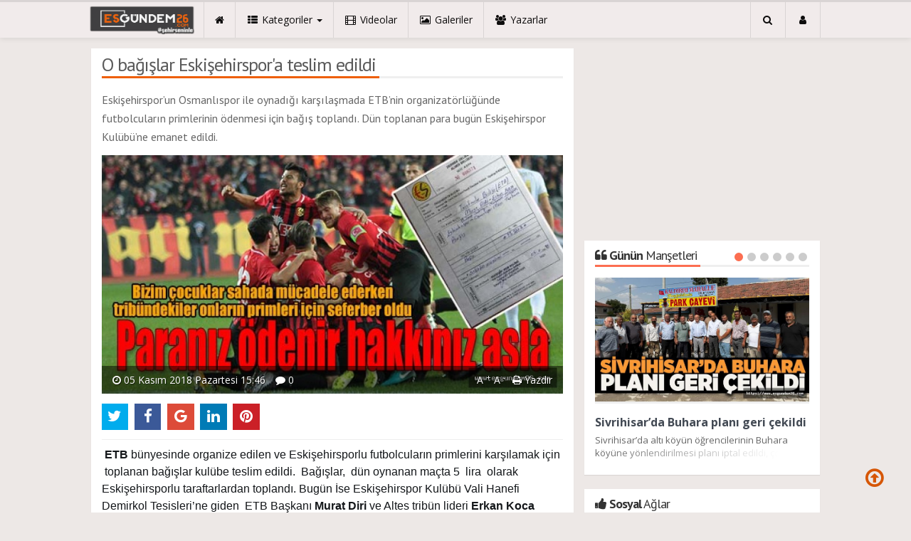

--- FILE ---
content_type: text/html; charset=utf-8
request_url: https://www.esgundem26.com/spor/o-bagislar-eskisehirspor-a-teslim-edildi-h18688.html
body_size: 16844
content:
<!DOCTYPE html>
<html lang="tr" class="no-inlinesvg sayfa-haber">
<head>
<meta http-equiv="Content-Type" content="text/html;charset=UTF-8" />
<meta http-equiv="X-UA-Compatible" content="IE=edge">
<title>O bağışlar Eskişehirspor&#039;a teslim edildi</title>
<meta name="viewport" content="width=device-width, initial-scale=1">
<meta name="description" content="Eskişehirspor&#039;un Osmanlıspor ile oynadığı karşılaşmada ETB&#039;nin organizatörlüğünde futbolcuların primlerinin ödenmesi için bağış toplandı." />
<meta name="keywords" content="murat diri, erkan koca, etb" />
<meta name="news_keywords" content="murat diri, erkan koca, etb" />
<meta name="robots" content="noodp"/>
<meta name="author" content="Esgündem 26" />
<meta property="fb:admins" content="https://www.facebook.com/esgundem26" /><meta name="theme-color" content="#ee5f06"><meta property="og:type" content="article" />
<meta property="og:site_name" content="Es Gündem 26">
<meta property="og:title" content="O bağışlar Eskişehirspor&#039;a teslim edildi">
<meta property="og:description" content="Eskişehirspor&#039;un Osmanlıspor ile oynadığı karşılaşmada ETB&#039;nin organizatörlüğünde futbolcuların primlerinin ödenmesi için bağış toplandı.">
<meta property="og:url" content="https://www.esgundem26.com/spor/o-bagislar-eskisehirspor-a-teslim-edildi-h18688.html">
<meta property="og:image" content="https://www.esgundem26.com/images/haberler/2018/11/o_bagislar_eskisehirspor_a_teslim_edildi_h18688_7409a.jpg" />
  <meta property="og:type" content="article">
<meta http-equiv="refresh" content="300">
<meta name="twitter:card" content="summary_large_image">
<meta name="og:title" content="O bağışlar Eskişehirspor&#039;a teslim edildi">
<meta name="twitter:url" content="http://www.esgundem26.com/spor/o-bagislar-eskisehirspor-a-teslim-edildi-h18688.html">
<meta name="twitter:domain" content="https://www.esgundem26.com/">
<meta name="twitter:site" content="esgundem26">
<meta name="twitter:title" content="O bağışlar Eskişehirspor&#039;a teslim edildi">
<meta name="twitter:description" content="Eskişehirspor&#039;un Osmanlıspor ile oynadığı karşılaşmada ETB&#039;nin organizatörlüğünde futbolcuların primlerinin ödenmesi için bağış toplandı.">
<meta name="twitter:image:src" content="https://www.esgundem26.com/images/haberler/2018/11/o_bagislar_eskisehirspor_a_teslim_edildi_h18688_7409a.jpg">
<link rel="alternate" href="https://www.esgundem26.com/m/spor/o-bagislar-eskisehirspor-a-teslim-edildi-h18688.html" hreflang="tr" media="only screen and (max-width: 640px)" />
<link rel="amphtml" href="https://www.esgundem26.com/haber/amp/18688"><!-- =[Favicon]= -->
<link rel="shortcut icon" href="https://www.esgundem26.com/_themes/hs-royal/images/favicon.ico"><link rel="canonical" href="https://www.esgundem26.com/spor/o-bagislar-eskisehirspor-a-teslim-edildi-h18688.html">

 <!-- ==[Fonts]== -->
<link href='//fonts.googleapis.com/css?family=PT+Sans:400,700&amp;subset=latin,latin-ext' rel='stylesheet' type='text/css'>
<link href='//fonts.googleapis.com/css?family=Open+Sans:600,700,400&amp;subset=latin,latin-ext' rel='stylesheet' type='text/css'>
<link href="https://www.esgundem26.com/_themes/hs-royal/style/print.css" rel="stylesheet">
<link href="https://www.esgundem26.com/_themes/hs-royal/style/compress.css" rel="stylesheet" />
<link href="https://www.esgundem26.com/_themes/hs-royal/style/renk.css" rel="stylesheet"/>
<link rel="image_src" type="image/jpeg" href="https://www.esgundem26.com/images/haberler/2018/11/o_bagislar_eskisehirspor_a_teslim_edildi_h18688_7409a.jpg" />


<meta name="dc.language" content="tr">
<meta name="dc.source" content="https://www.esgundem26.com/">
<meta name="dc.title" content="O bağışlar Eskişehirspor&#039;a teslim edildi">
<meta name="dc.keywords" content="murat diri, erkan koca, etb">
<meta name="dc.description" content="Eskişehirspor&#039;un Osmanlıspor ile oynadığı karşılaşmada ETB&#039;nin organizatörlüğünde futbolcuların primlerinin ödenmesi için bağış toplandı.">

<link rel="dns-prefetch" href="//www.esgundem26.com">
<link rel="dns-prefetch" href="//www.google-analytics.com">
<link rel="dns-prefetch" href="//fonts.gstatic.com">
<link rel="dns-prefetch" href="//mc.yandex.ru">
<link rel="dns-prefetch" href="//fonts.googleapis.com">
<link rel="dns-prefetch" href="//pagead2.googlesyndication.com">
<link rel="dns-prefetch" href="//googleads.g.doubleclick.net">
<link rel="dns-prefetch" href="//google.com">
<link rel="dns-prefetch" href="//gstatic.com">
<link rel="dns-prefetch" href="//connect.facebook.net">
<link rel="dns-prefetch" href="//graph.facebook.com">
<link rel="dns-prefetch" href="//linkedin.com">
<link rel="dns-prefetch" href="//ap.pinterest.com">




<!--[if IE 7]>
<style type="text/css">
    .reklam.dikey.sol .fixed {
        margin-left:-150px;
    }
</style>
<![endif]-->


<!-- HTML5 shim and Respond.js for IE8 support of HTML5 elements and media queries -->
<!--[if lt IE 9]>
	<script src="https://oss.maxcdn.com/html5shiv/3.7.2/html5shiv.min.js"></script>
	<script src="https://oss.maxcdn.com/respond/1.4.2/respond.min.js"></script>
<![endif]-->



<script type="text/javascript">
var site_url   = 'https://www.esgundem26.com/',
tema       = 'hs-royal',
theme_path = 'https://www.esgundem26.com/_themes/hs-royal/',
ajax_url   = '_ajax/',
hava   = '1',
hava_default   = 'TUXX0040',
namaz   = '1',
namaz_default   = 'eskisehir',
comment_approved = '1',
popup_saat = '1',
umanset   = '1',
tema = 'hs-royal',
surum = '1.0.9',
sistem = '5.9.3',
slayt_ayar   = 5000,
youtube_ch = 'UCJ87SHsBoIsSgin5nuOH5KA?view_as=subscriber',
uye_gir = 'Giriş Yap',
uye_ol = 'Üye Ol',
cikis_yap = 'Çıkış Yap',
baglan_fb = 'Bağlan',
sifremi_unuttum = 'Şifremi Unuttum?',
devamini_oku = 'Devamını Oku...',
gizle = 'Gizle',
hs_goster = 'Göster',
hs_gizle = 'Gizle',
hs_data_table = '//service.tebilisim.com/puandurumu_json.php',
manset_tipi= 'numarali',
analitik_ga = 'UA-87578186-1';
</script>

<meta name="google-site-verification" content="Arpw6MN95g1rD56MxpMj4gYGjhMmrn0KGuE8af4nyDE" />
<!-- Facebook Pixel Code -->
<script>
!function(f,b,e,v,n,t,s)
{if(f.fbq)return;n=f.fbq=function(){n.callMethod?
n.callMethod.apply(n,arguments):n.queue.push(arguments)};
if(!f._fbq)f._fbq=n;n.push=n;n.loaded=!0;n.version='2.0';
n.queue=[];t=b.createElement(e);t.async=!0;
t.src=v;s=b.getElementsByTagName(e)[0];
s.parentNode.insertBefore(t,s)}(window,document,'script',
'https://connect.facebook.net/en_US/fbevents.js');
 fbq('init', '1714900581921544'); 
fbq('track', 'PageView');
</script>
<noscript>
 <img height="1" width="1" 
src="https://www.facebook.com/tr?id=1714900581921544&ev=PageView
&noscript=1"/>
</noscript>
<!-- End Facebook Pixel Code -->
<script data-ad-client="ca-pub-2891043688784385" async src="https://pagead2.googlesyndication.com/pagead/js/adsbygoogle.js"></script>
<script async src="https://pagead2.googlesyndication.com/pagead/js/adsbygoogle.js?client=ca-pub-2891043688784385"
     crossorigin="anonymous"></script>
<script async src="https://pagead2.googlesyndication.com/pagead/js/adsbygoogle.js?client=ca-pub-2891043688784385"
     crossorigin="anonymous"></script></head>
<body>
<!--Header başlangıç-->
<nav class="navbar navbar-default navbar-fixed-top">
  <div class="container center ">
    <div class="navbar-header">
      <button type="button" class="navbar-toggle toggle-menu menu-left push-body pull-left jPushMenuBtn" data-toggle="collapse" data-target="#nav-menu">
        <i class="fa fa-bars fa-fw"></i>
      </button>
          <a class="navbar-brand" href="https://www.esgundem26.com/">
            <img src="https://www.esgundem26.com/images/banner/no_headline.pnglogo.png" alt="Eskişehir Haberleri - Esgundem26.com | Eskişehir Haber Sitesi" class="img-responsive" />
          </a>
    </div>
    <div class="navbar-collapse collapse cbp-spmenu cbp-spmenu-vertical cbp-spmenu-left" id="nav-menu">
      <ul class="nav navbar-nav">
        <!--mobil arama başlangıç-->
        <li class="row visible-xs">
          <form action="https://www.esgundem26.com/" method="get" class="navbar-form navbar-left">
            <input type="hidden" name="m" value="arama">
                                            
            <div class="input-group">
              <input type="search" name="q" class="form-control input-sm" placeholder="Haber Ara..">
                <input type="hidden" name="auth" value="1ef13a4bbb37bccbd2e5a89e6e28bf4f20b63034" />
              <div class="input-group-btn">
                <button type="submit" class="btn btn-danger">
                  <span class="fa fa-search"></span>
                </button>
              </div>
            </div>
          </form>
        </li>
        <!--mobil arama başlangıç-->
        <!--Menüler başlangıç-->
        <li >
          <a href="https://www.esgundem26.com/">
            <i class="fa fa-home"></i>
            <span class="visible-xs">Anasayfa</span>
          </a>
        </li>
        <li class="dropdown">
          <a href="javascript:void(0);" class="dropdown-toggle" data-toggle="dropdown" data-hover="dropdown">
            <i class="fa fa-th-list fa-fw"></i>
            <span class="hidden-sm hidden-md">Kategoriler</span>
            <b class="caret"></b>
          </a>
          <!-- Burası Mobilde Gözükecek -->
          <ul class="dropdown-menu visible-xs">
              <li><a href="https://www.esgundem26.com/guncel/">GÜNCEL</a></li>
<li><a href="https://www.esgundem26.com/siyaset/">SİYASET</a></li>
<li class="active"><a href="https://www.esgundem26.com/spor/">SPOR</a></li>
<li><a href="https://www.esgundem26.com/ekonomi/">EKONOMİ</a></li>
<li><a href="https://www.esgundem26.com/saglik/">SAĞLIK</a></li>
<li><a href="https://www.esgundem26.com/egitim/">EĞİTİM</a></li>
<li><a href="https://www.esgundem26.com/kultursanat/">KÜLTÜR&amp;SANAT</a></li>
<li><a href="https://www.esgundem26.com/asayis/">ASAYİŞ</a></li>
<li><a href="https://www.esgundem26.com/roportaj/">RÖPORTAJ</a></li>
<li><a href="https://www.esgundem26.com/huseyin-akcar-ile-sanata-dair/">HÜSEYİN AKÇAR İLE SANATA DAİR</a></li>
<li><a href="https://www.esgundem26.com/makale/">MAKALE</a></li>
            <!-- Kategori Liste sayfası olmadığı için burada bütün kategoriler listelenecek. -->
          </ul>
          <!-- // Burası Mobilde Gözükecek -->
          <!-- Burası Mobilde Gözükmeyecek -->
          <div class="dropdown-menu hidden-xs">
            <div class="row">
              <div class="col-sm-2">
                <ul class="nav nav-pills nav-stacked" role="tablist" data-toggle="tab-hover">
                  <li class="active"><a href="#guncel" onclick="window.open('https://www.esgundem26.com/guncel'); return false;" role="tab" data-url="1" data-toggle="tab">GÜNCEL</a></li>
<li><a href="#siyaset" onclick="window.open('https://www.esgundem26.com/siyaset'); return false;" role="tab" data-url="16" data-toggle="tab">SİYASET</a></li>
<li><a href="#spor" onclick="window.open('https://www.esgundem26.com/spor'); return false;" role="tab" data-url="5" data-toggle="tab">SPOR</a></li>
<li><a href="#ekonomi" onclick="window.open('https://www.esgundem26.com/ekonomi'); return false;" role="tab" data-url="3" data-toggle="tab">EKONOMİ</a></li>
<li><a href="#saglik" onclick="window.open('https://www.esgundem26.com/saglik'); return false;" role="tab" data-url="8" data-toggle="tab">SAĞLIK</a></li>
<li><a href="#egitim" onclick="window.open('https://www.esgundem26.com/egitim'); return false;" role="tab" data-url="11" data-toggle="tab">EĞİTİM</a></li>
<li><a href="#kultursanat" onclick="window.open('https://www.esgundem26.com/kultursanat'); return false;" role="tab" data-url="22" data-toggle="tab">KÜLTÜR&amp;SANAT</a></li>
<li><a href="#asayis" onclick="window.open('https://www.esgundem26.com/asayis'); return false;" role="tab" data-url="39" data-toggle="tab">ASAYİŞ</a></li>
<li><a href="#roportaj" onclick="window.open('https://www.esgundem26.com/roportaj'); return false;" role="tab" data-url="12" data-toggle="tab">RÖPORTAJ</a></li>
<li class="dropdown"><a href="https://www.esgundem26.com/#othercat" role="tab" data-url="-1" data-toggle="tab" >Diğer Kategoriler</a></li>
                </ul>
              </div>
              <div class="col-sm-10">
                <div class="tab-content">
                  <!--Haber Kategori İçeriği-->
                  <div role="tabpanel" class="tab-pane active cat0" id="guncel">
                  </div>
                  <div role="tabpanel" class="tab-pane" id="siyaset">
                  </div>
                  <div role="tabpanel" class="tab-pane" id="spor">
                  </div>
                  <div role="tabpanel" class="tab-pane" id="ekonomi">
                  </div>
                  <div role="tabpanel" class="tab-pane" id="saglik">
                  </div>
                  <div role="tabpanel" class="tab-pane" id="egitim">
                  </div>
                  <div role="tabpanel" class="tab-pane" id="kultursanat">
                  </div>
                  <div role="tabpanel" class="tab-pane" id="asayis">
                  </div>
                  <div role="tabpanel" class="tab-pane" id="roportaj">
                  </div>
                                    <!--Haber Kategori İçeriği-->
                      
                          <div role="tabpanel" class="tab-pane" id="othercat">
                            <div class="btn-group item"><a href="https://www.esgundem26.com/huseyin-akcar-ile-sanata-dair" class="btn btn-info btn-icon-left btn-sm"  target="_blank"><i class="fa fa-tag"></i> HÜSEYİN AKÇAR İLE SANATA DAİR</a></div><div class="btn-group item"><a href="https://www.esgundem26.com/makale" class="btn btn-info btn-icon-left btn-sm"  target="_blank"><i class="fa fa-tag"></i> MAKALE</a></div>                          </div>
                        </div>
                      </div>
                    </div>
                  </div>
                  <!-- Burası Mobilde Gözükmeyecek -->
                </li>
                                <li >
                  <a href="https://www.esgundem26.com/webtv/" target="_blank">
                    <i class="fa fa-film fa-fw"></i>
                    <span class="hidden-sm hidden-md">Videolar</span>
                  </a>
                </li>
                                                <li >
                  <a href="https://www.esgundem26.com/galeri/" target="_blank">
                    <i class="fa fa-picture-o fa-fw"></i>
                    <span class="hidden-sm hidden-md">Galeriler</span>
                  </a>
                </li>
                                                <li >
                  <a href="https://www.esgundem26.com/yazarlar/" target="_blank">
                    <i class="fa fa-users fa-fw"></i>
                    <span class="hidden-sm hidden-md">Yazarlar</span>
                  </a>
                </li>
                                                                                                <li class="hidden-sm hidden-md hidden-lg">
                  <a href="https://www.esgundem26.com/kunye.html">
                    <i class="fa fa-info-circle fa-fw"></i>
                    <span class="hidden-sm hidden-md">Künye</span>
                  </a>
                </li>
                <li class="hidden-sm hidden-md hidden-lg">
                  <a href="https://www.esgundem26.com/iletisim.html">
                    <i class="fa fa-phone fa-fw"></i>
                    <span class="hidden-sm hidden-md">İletişim</span>
                  </a>
                </li>
              </ul>
              <ul class="nav navbar-nav navbar-right">
                <!--desktop arama başlangıç-->
                <li class="dropdown hidden-xs">
                  <a href="javascript:void(0);" class="dropdown-toggle" data-toggle="dropdown">
                    <i class="fa fa-search fa-fw"></i>
                  </a>
                  <div class="dropdown-menu">
                    <form action="https://www.esgundem26.com/" method="get" class="navbar-form">
                      <input type="hidden" name="m" value="arama">
                                                                  <div class="input-group">
                        <input type="search" name="q" id="search" class="form-control" placeholder="Haber Ara...">
                        <input type="hidden" name="auth" value="1ef13a4bbb37bccbd2e5a89e6e28bf4f20b63034" />
                        <span class="input-group-btn">
                          <button type="submit" class="btn btn-danger">Ara</button>
                        </span>
                      </div>
                    </form>
                  </div>
                </li>
                <!--desktop arama bitiş-->
                <li class="dropdown">
                  <a href="javascript:void(0);" class="dropdown-toggle" data-toggle="dropdown">
                    <i class="fa fa-user fa-fw"></i>
                    <span class="visible-xs">Üyelik</span>
                  </a>
                  <ul id="memberArea" class="dropdown-menu">
               </ul>
                </li>
                                <!--Menüler bitiş-->
              </ul>
            </div>
          </div>
        </nav>
<!--Header bitiş-->
        <main style="margin-top:68px;" class="container center ">
        <!--Üst Manşet-->
<!--Üst Manşet-->
                  <div class="row">
          	<div class="col-md-8 col-xs-12">                            <div id="haberler">
  <div class="haber-kapsa haber-18688">
    <section class="panel panel-default panel-bittersweet">
      <article id="haber">
      <div class="panel-heading">
        <div class="caption">
          <h1 id="haber_baslik">O bağışlar Eskişehirspor&#039;a teslim edildi</h1>
        </div>
      </div>
              <div class="panel-body">
        <div class="summary">
          <h2>
          <q>Eskişehirspor’un Osmanlıspor ile oynadığı karşılaşmada ETB’nin organizatörlüğünde futbolcuların primlerinin ödenmesi için bağış toplandı. Dün toplanan para bugün Eskişehirspor Kulübü’ne emanet edildi.</q>
        </h2>
        </div>
                            <figure class="row">
            <div class="news-overlay"></div>
            <img src="https://www.esgundem26.com/images/haberler/2018/11/o_bagislar_eskisehirspor_a_teslim_edildi_h18688_7409a.jpg" class="img-responsive center-block" alt="O bağışlar Eskişehirspor&#039;a teslim edildi">
            <figcaption class="tools">
              <span class="tarih-degistir" data-date="2018-11-05 15:46:07" content="2018-11-05T15:46:07+02:00"><i class="fa fa-clock-o"></i> 05 Kasım 2018 Pazartesi 15:46</span>
                            <span class="hidden-xs"><i class="fa fa-comment"></i> 0</span>
              <span class="pull-right hidden-xs">
                <span class="pull-left">
                  <a href="javascript:font_up(18688)" class="text_bigger">A <sup>+</sup></a>
                  <a href="javascript:font_down(18688)" class="text_smaller">A <sup>-</sup></a>
                </span>
                <span class="pull-left"><a href="javascript:window.print()"><i class="fa fa-print"></i> Yazdır</a></span>
              </span>
            </figcaption>
          </figure>
                <div class="share share-haber-18688"></div>
        <hr>
                                    <div id="newstext_18688" class="text">
            <p><span style="font-family:Arial,Helvetica,sans-serif;"><span style="font-size:16px;"><span style="line-height:150%"><span style="background:#f5f8fa"><span style="line-height:150%"><span style="color:#14171a"><span style="background-color:#ffffff;"> <strong class="klink">ETB</strong> bünyesinde organize edilen ve Eskişehirsporlu futbolcuların primlerini karşılamak için  toplanan bağışlar kulübe teslim edildi.  Bağışlar,  dün oynanan maçta 5  lira  olarak Eskişehirsporlu taraftarlardan toplandı. Bugün İse Eskişehirspor Kulübü Vali Hanefi Demirkol Tesisleri’ne giden  ETB Başkanı <strong class="klink">Murat Diri</strong> ve Altes tribün lideri <strong class="klink">Erkan Koca</strong>  toplanan 11 bin 220 lirayı  parayı kulübe emanet etti.  </span></span></span></span><span style="line-height:150%"><span style="color:white"><span style="background-color:#ffffff;"> Koca tarafınd</span></span></span></span></span></span></p>

<p></p>
                      </div>
                      <div class="col-sm-12 reklam reklam136 no-pd"><script async src="//pagead2.googlesyndication.com/pagead/js/adsbygoogle.js"></script>
<!-- haber detay -->
<ins class="adsbygoogle"
 style="display:block"
 data-ad-client="ca-pub-2891043688784385"
 data-ad-slot="5239676714"
 data-ad-format="auto"></ins>
<script>
(adsbygoogle = window.adsbygoogle || []).push({});
</script></div><div class="clearfix"></div>                  <div class="clearfix"></div>
            <div class="tags">
              <hr>
              <span class="strong-bold">Etiketler;</span>
                              <a href="https://www.esgundem26.com/haberleri/murat+diri" target="_blank" title="murat diri haberleri" class="label label-info"><i class="fa fa-tags fa-fw"></i> #murat diri</a>
                                <a href="https://www.esgundem26.com/haberleri/erkan+koca" target="_blank" title="erkan koca haberleri" class="label label-info"><i class="fa fa-tags fa-fw"></i> #erkan koca</a>
                                <a href="https://www.esgundem26.com/haberleri/etb" target="_blank" title="etb haberleri" class="label label-info"><i class="fa fa-tags fa-fw"></i> #etb</a>
                              </div>
                                                                                    <div id="yorumyaz18688"></div>
                    </div>
                     </article>
                  </section>

                                                                    <div class="comment">
      <div class="panel panel-default panel-aqua comment-new no-mg" id="p_id18688">
  <div class="panel-heading">
    <div class="caption">
      <i class="fa fa-commenting-o fa-fw"></i>
      <b>Yorum Ekle</b>
    </div>
  </div>
  <div id="yorumpaneli" class="panel-body">
    <div class="media">
      <form  name="comment" class="comment_form comment_id18688" id="addcomment">
        <div class="media-left hidden-xs">
          <div class="media-object">
                          <img src="https://www.esgundem26.com/_themes/hs-royal/images/no_author.jpg" alt="Avatar" class="img-rounded"/>            </div>
          </div>
          <div class="media-body">
            <div class="form-group row">
              <div class="col-sm-5 col-xs-12">
                <div class="input-group">
                  <span class="input-group-addon">İsim</span>
                  <input name="isim"  class="form-control isim" type="text"  id="isim"  title="İsim" />
                  </div>
                </div>
              </div>
              <div class="form-group">
                <textarea name="yorum" maxlength="1000" class="form-control" rows="3" id="comment_field" placeholder="Yorum yazmak için bu alanı kullanabilirsiniz. Yorum yazarken lütfen aşağıda yazılan uyarıları göz önünde bulundurunuz!"></textarea>
              </div>
              <input type="hidden" name="hid" value="18688" />
              <input type="hidden" name="uid" value="0" />
              <input type="hidden" name="tip" value="haber" />
              <input type="hidden" name="cevap" value="" class="answer" />
              <input type="hidden" name="cevap_id" value="0" class="cevap_id" />
              <input type="hidden" name="token" value="1ef13a4bbb37bccbd2e5a89e6e28bf4f20b63034" />
      <div class="alert alert-info answer" style="display:none;"><b>@name</b> kişiye yanıt olarak<a class="close kaldir" href="javascript:ckaldir(18688)">&times;</a></div>
              <div class="form-group text-right">
                <button id="input-submit" onclick="javascript:comment_send(18688);return false;" class="btn btn-success btn-sm btn-icon-left"><i class="fa fa-send"></i> GÖNDER</button>
              </div>
            </div>
          </form>
        </div>
      </div>
      <div class="alert alert-success">Yorumunuz onaylanmak üzere yöneticiye iletilmiştir.<a class="close" data-dismiss="alert" href="#">&times;</a></div>
      <div class="alert alert-block alert-danger fade in">
        <button type="button" class="close" data-dismiss="alert">×</button>
          <strong>Dikkat!</strong> Suç teşkil edecek, yasadışı, tehditkar, rahatsız edici, hakaret ve küfür içeren, aşağılayıcı, küçük düşürücü, kaba, müstehcen, ahlaka aykırı, kişilik haklarına zarar verici ya da benzeri niteliklerde içeriklerden doğan her türlü mali, hukuki, cezai, idari sorumluluk içeriği gönderen Üye/Üyeler’e aittir.        </div>
    </div>
    <div class="panel panel-default panel-aqua comment-list">
    <div class="panel-body">
      <div class="panel-body">

        <!-- Nav tabs -->
        <ul class="nav nav-tabs" role="tablist">
                                  </ul>
            <!-- [Panel Tabs:Finish] -->

            <!-- Tab panes -->
            <div class="tab-content">
                                              </div>
                <!-- Tab panes -->
              </div>
            </div>
          </div>
        </div>
                    
<span class="hidden-modul" style="display:none">haber</span>
<span class="hidden-id" style="display:none">18688</span>
<span class="hidden-sayfa" style="display:none">false</span>
</div>
<a href="https://www.esgundem26.com/guncel/uluonder-de-yangin-h18689.html" id="sonrakiHaber"></a>
</div>
              </div>

          	<aside class="col-md-4 col-xs-12">
        <!--E-gazete-->
 <!--E-gazete-->
<div class="col-md-12 col-xs-12 reklam no-pd reklam4"><script async src="//pagead2.googlesyndication.com/pagead/js/adsbygoogle.js"></script>
<!-- sağ blok serbest -->
<ins class="adsbygoogle"
 style="display:block"
 data-ad-client="ca-pub-2891043688784385"
 data-ad-slot="4646675922"
 data-ad-format="auto"></ins>
<script>
(adsbygoogle = window.adsbygoogle || []).push({});
</script></div><div class="clearfix"></div><!--Günün Manşetleri-->
	<div class="panel panel-default panel-bittersweet panel-gununmansetleri">
		<div class="panel-heading">
			<div class="caption">
				<i class="fa fa-quote-left fa-fw"></i>
				<b>Günün</b> Manşetleri			</div>
		</div>
		<div class="panel-body">
			<div class="today-headlines-slider">
				<div class="swiper-wrapper">
											<div class="news-item swiper-slide">
						<a href="https://www.esgundem26.com/guncel/sivrihisarda-buhara-plani-geri-cekildi-h35988.html">
								<figure>
									<span class="news-overlay"><i class="fa fa-plus-circle"></i></span>
									<img src="https://www.esgundem26.com/images/haberler/2025/08/sivrihisarda_buhara_plani_geri_cekildi_h35988_213ab.jpg" class="img-responsive center-block" alt="Sivrihisar’da Buhara planı geri çekildi">
								</figure>
							</a>
							<div class="item-detail">
								<a href="https://www.esgundem26.com/guncel/sivrihisarda-buhara-plani-geri-cekildi-h35988.html" class="title one-line">Sivrihisar’da Buhara planı geri çekildi</a>
								<div class="summary faint-text line-2">
									Sivrihisar’da altı köyün öğrencilerinin Buhara köyüne yönlendirilmesi planı iptal edildi, çocuklar eğitimlerine mevcut okullarında devam edecek.								</div>
							</div>
						</div>
											<div class="news-item swiper-slide">
						<a href="https://www.esgundem26.com/guncel/eskisehirin-modern-pazar-yeri-ortak-akil-ile-yukselecek-h35987.html">
								<figure>
									<span class="news-overlay"><i class="fa fa-plus-circle"></i></span>
									<img src="https://www.esgundem26.com/images/haberler/2025/08/eskisehirin_modern_pazar_yeri_ortak_akil_ile_yukselecek_h35987_b7875.jpg" class="img-responsive center-block" alt="Eskişehir’in modern pazar yeri ortak akıl ile yükselecek">
								</figure>
							</a>
							<div class="item-detail">
								<a href="https://www.esgundem26.com/guncel/eskisehirin-modern-pazar-yeri-ortak-akil-ile-yukselecek-h35987.html" class="title one-line">Eskişehir’in modern pazar yeri ortak akıl ile yükselecek</a>
								<div class="summary faint-text line-2">
									Eskişehir Büyükşehir Belediyesi’nin kente modern, sağlıklı ve işlevsel bir kapalı pazar alanı kazandırmak amacıyla Çevre, Şehircilik ve İklim Değişikliği İl Müdürlüğü iş birliğiyle hayata geçirdiği “Kurtuluş Kapalı Pazar Yeri” projesinin temel atma töreni gerçekleştirildi.								</div>
							</div>
						</div>
											<div class="news-item swiper-slide">
						<a href="https://www.esgundem26.com/ekonomi/bebka-ve-eosbden-yerel-kalkinma-hamlesi-h35986.html">
								<figure>
									<span class="news-overlay"><i class="fa fa-plus-circle"></i></span>
									<img src="https://www.esgundem26.com/images/haberler/2025/08/bebka_ve_eosbden_yerel_kalkinma_hamlesi_h35986_7166e.jpg" class="img-responsive center-block" alt="BEBKA ve EOSB’den yerel kalkınma hamlesi">
								</figure>
							</a>
							<div class="item-detail">
								<a href="https://www.esgundem26.com/ekonomi/bebka-ve-eosbden-yerel-kalkinma-hamlesi-h35986.html" class="title one-line">BEBKA ve EOSB’den yerel kalkınma hamlesi</a>
								<div class="summary faint-text line-2">
									
BEBKA tarafından düzenlenen “Yeni Yatırım Teşvik Sistemi” ve “Yerel Kalkınma Hamlesi Teşvik Programı” tanıtım toplantısı, Eskişehir Organize Sanayi Bölge Müdürlüğü Toplantı Salonu’nda gerçekleştirildi.
								</div>
							</div>
						</div>
											<div class="news-item swiper-slide">
						<a href="https://www.esgundem26.com/guncel/iyi-partiden-kuraklik-uyarisi-ortak-akil-sart-3-h35985.html">
								<figure>
									<span class="news-overlay"><i class="fa fa-plus-circle"></i></span>
									<img src="https://www.esgundem26.com/images/haberler/2025/08/iyi_partiden_kuraklik_uyarisi_ortak_akil_sart_h35985_9ac0d.jpg" class="img-responsive center-block" alt="İYİ Parti’den kuraklık uyarısı: Ortak akıl şart">
								</figure>
							</a>
							<div class="item-detail">
								<a href="https://www.esgundem26.com/guncel/iyi-partiden-kuraklik-uyarisi-ortak-akil-sart-3-h35985.html" class="title one-line">İYİ Parti’den kuraklık uyarısı: Ortak akıl şart</a>
								<div class="summary faint-text line-2">
									İYİ Parti Odunpazarı İlçe Başkanı Gürol Yer, Meteoroloji Genel Müdürlüğü’nün yayımladığı Türkiye Kuraklık Haritası’na dikkat çekerek Eskişehir’in “Olağanüstü Kurak Bölge” kategorisinde yer aldığını belirtti.								</div>
							</div>
						</div>
											<div class="news-item swiper-slide">
						<a href="https://www.esgundem26.com/guncel/sivrihisardaki-buhara-dayatmasi-yeniden-hortladi-h35982.html">
								<figure>
									<span class="news-overlay"><i class="fa fa-plus-circle"></i></span>
									<img src="https://www.esgundem26.com/images/haberler/2025/08/sivrihisardaki_buhara_dayatmasi_yeniden_hortladi_h35982_fdc44.jpg" class="img-responsive center-block" alt="Sivrihisar’daki ‘Buhara dayatması’ yeniden hortladı!">
								</figure>
							</a>
							<div class="item-detail">
								<a href="https://www.esgundem26.com/guncel/sivrihisardaki-buhara-dayatmasi-yeniden-hortladi-h35982.html" class="title one-line">Sivrihisar’daki ‘Buhara dayatması’ yeniden hortladı!</a>
								<div class="summary faint-text line-2">
									Eskişehir’in Sivrihisar İlçesi’nde Milli Eğitim Müdürlüğü’nün 6 köydeki 50’ye yakın öğrenciyi, Menzil tarikatının merkezi olduğu ve tarikatın önde gelen isimlerinin yaşadığı iddia edilen Buhara köyündeki okula göndermeleri için baskı yaptığı ortaya çıktı.								</div>
							</div>
						</div>
											<div class="news-item swiper-slide">
						<a href="https://www.esgundem26.com/siyaset/chp-sahada-vatandasin-nabzini-tutuyor-h35980.html">
								<figure>
									<span class="news-overlay"><i class="fa fa-plus-circle"></i></span>
									<img src="https://www.esgundem26.com/images/haberler/2025/08/chp_sahada_vatandasin_nabzini_tutuyor_h35980_a359e.jpg" class="img-responsive center-block" alt="CHP sahada vatandaşın nabzını tutuyor">
								</figure>
							</a>
							<div class="item-detail">
								<a href="https://www.esgundem26.com/siyaset/chp-sahada-vatandasin-nabzini-tutuyor-h35980.html" class="title one-line">CHP sahada vatandaşın nabzını tutuyor</a>
								<div class="summary faint-text line-2">
									CHP Eskişehir Milletvekili Utku Çakırözer, Parti Meclisi (PM) üyeleri Ali Haydar Fırat ve Berna Özgür ile hafta boyunca Ankara’nın ilçelerinde vatandaşın nabzını tuttu.								</div>
							</div>
						</div>
									</div>
				<div class="panel-pagination swiper-pagination"></div>
			</div>
		</div>
	</div>
		<!--Günün Manşetleri-->
<!--Sosyal Ağlar-->
	<div class="panel panel-default panel-aqua panel-sosyal">
		<div class="panel-heading">
			<div class="caption">
				<i class="fa fa-thumbs-up fa-fw"></i>
				<b>Sosyal</b> Ağlar			</div>
		</div>
		<div class="panel-body text-center social-box">
			      <div class="hs-social-block hs-facebook">
        <i class="fa fa-facebook"></i><a href="https://facebook.com/esgundem26" class="hs-sdch" target="_blank" rel="nofollow"> <strong class="hs-facebook-count">69</strong> BEĞENİ</a>
        <a href="https://facebook.com/esgundem26" class="pull-right hs-sdch" target="_blank" rel="nofollow">Beğen</a>
      </div>
                  <div class="hs-social-block hs-twitter">
          <i class="fa fa-twitter"></i><a href="https://twitter.com/esgundem26" class="hs-sdch" target="_blank" rel="nofollow"><strong class="hs-twitter-count"></strong> TAKİPÇİ</a>
          <a href="https://twitter.com/esgundem26" class="pull-right hs-sdch" target="_blank" rel="nofollow">Takip Et</a>
      </div>
                        <div class="hs-social-block hs-youtube">
          <i class="fa fa-youtube"></i><a href="https://www.youtube.com/channel/UCJ87SHsBoIsSgin5nuOH5KA?view_as=subscriber" class="hs-sdch" target="_blank" rel="nofollow"><strong class="hs-youtube-count"></strong> ABONE</a>
          <a href="https://www.youtube.com/channel/UCJ87SHsBoIsSgin5nuOH5KA?view_as=subscriber" class="pull-right hs-sdch" target="_blank" rel="nofollow">Abone Ol</a>
      </div>
      		</div>
	</div>
<!--Sosyal Ağlar-->
<!--Özel Haber-->
<div class="panel panel-default panel-bittersweet panel-ozelhaber">
	<div class="panel-heading">
		<div class="caption">
			<i class="fa fa-file-text fa-fw"></i>
			<b>Özel</b> Haber		</div>
	</div>
	<div class="panel-body">
		<div class="news-list">
			<ul class="list-group">
									<li class="list-group-item">
						<span class="badge">1</span>
						<a href="https://www.esgundem26.com/guncel/yerel-lezzetler-uretici-marketlerde-h35974.html" target="_blank" class="strong one-line">Yerel lezzetler Üretici Marketlerde</a>
					</li>
										<li class="list-group-item">
						<span class="badge">2</span>
						<a href="https://www.esgundem26.com/guncel/ak-parti-eskisehirde-halk-gunu-bulusmalari-basladi-h35973.html" target="_blank" class="strong one-line">AK Parti Eskişehir’de  Halk Günü buluşmaları başladı</a>
					</li>
										<li class="list-group-item">
						<span class="badge">3</span>
						<a href="https://www.esgundem26.com/guncel/sanayi-ve-teknoloji-bakanligi-enerji-ve-surdurulebilirlik-daire-h35972.html" target="_blank" class="strong one-line">Sanayi ve Teknoloji Bakanlığı Enerji ve Sürdürülebilirlik Daire Başkanı Ali Can Toksoy EOSB&#039;yi ziyaret etti</a>
					</li>
										<li class="list-group-item">
						<span class="badge">4</span>
						<a href="https://www.esgundem26.com/guncel/esmek-mihaliccikta-hizmet-vermeye-baslayacak-h35971.html" target="_blank" class="strong one-line">ESMEK, Mihalıççık’ta hizmet vermeye başlayacak</a>
					</li>
										<li class="list-group-item">
						<span class="badge">5</span>
						<a href="https://www.esgundem26.com/guncel/eskisehir-buyuksehir-uretici-marketlerde-5-litrelik-dorlion-zeytinyagini-h35970.html" target="_blank" class="strong one-line">Eskişehir Büyükşehir Üretici Marketlerde 5 litrelik Dorlion zeytinyağını satışa sundu</a>
					</li>
										<li class="list-group-item">
						<span class="badge">6</span>
						<a href="https://www.esgundem26.com/guncel/baskan-unluce-demokrasi-sadece-siyasetin-konusu-degil-yerel-yonetimin-h35968.html" target="_blank" class="strong one-line">Başkan Ünlüce: Demokrasi sadece siyasetin konusu değil, yerel yönetimin de bir parçası</a>
					</li>
										<li class="list-group-item">
						<span class="badge">7</span>
						<a href="https://www.esgundem26.com/guncel/ozel-eosb-mtal-e-avrupa-dan-dijital-egitim-onayi-etwinning-h35967.html" target="_blank" class="strong one-line">Özel EOSB MTAL&#039;e Avrupa&#039;dan dijital eğitim onayı: &quot;eTwinning Okulu&quot; unvanı kazanıldı</a>
					</li>
										<li class="list-group-item">
						<span class="badge">8</span>
						<a href="https://www.esgundem26.com/guncel/eosb-baskani-kupeliden-ramazan-bayrami-mesaji-h35966.html" target="_blank" class="strong one-line">EOSB Başkanı Küpeli’den Ramazan Bayramı mesajı</a>
					</li>
										<li class="list-group-item">
						<span class="badge">9</span>
						<a href="https://www.esgundem26.com/guncel/eskisehir-osbnin-yeni-yatirimi-cok-amacli-kongre-ve-toplanti-h35965.html" target="_blank" class="strong one-line">Eskişehir OSB’nin yeni yatırımı Çok Amaçlı Kongre ve Toplantı Salonu hizmete girdi</a>
					</li>
										<li class="list-group-item">
						<span class="badge">10</span>
						<a href="https://www.esgundem26.com/guncel/eskisehir-buyuksehir-belediyesi-kent-mobilyalarini-kendi-atolyelerinde-h35963.html" target="_blank" class="strong one-line">Eskişehir Büyükşehir Belediyesi kent mobilyalarını kendi atölyelerinde üreterek büyük tasarruf sağlıyor</a>
					</li>
									</ul>
			</div>
		</div>
	</div>
<!--Özel Haber-->
<!--Alıntı Yazarlar-->
  <!--Alıntı Yazarlar-->
<!--Çok Yorumlanan Haberler-->
	<div class="panel panel-default panel-bittersweet panel-cokyorumlanan">
		<div class="panel-heading">
			<div class="caption">
				<i class="fa fa-file-text fa-fw"></i>
				<b>Çok</b> Yorumlananlar			</div>
		</div>
		<div class="panel-body">
			<div class="news-list">
				<ul class="list-group">
										</ul>
				</div>
			</div>
		</div>
		<!--Çok Yorumlanan Haberler-->
<!--Çok Okunan Haberler-->
					<div class="panel panel-default panel-aqua panel-cokokunan">
				<div class="panel-heading">
					<div class="caption">
						<i class="fa fa-file-text fa-fw"></i>
						<b>Çok</b> Okunanlar					</div>
				</div>
				<div class="panel-body">
					<div class="news-list">
						<ul class="list-group">
														</ul>
						</div>
					</div>
				</div>
				<!--Çok Okunan Haberler-->
<!--Hava Durumu-->
<div class="col-md-12 col-xs-12 reklam reklam213"><a href="https://www.esgundem26.com/banner.php?id=153" target="_blank" rel="nofollow"><img src="https://www.esgundem26.com/thumb.php?src=https://www.esgundem26.com/images/banner/Untitled-1.jpg&w=320&h=140&q=80" width="320" height="140" style="width:320px;height: 140px;border:0" alt="banner153" class="img-responsive"/></a></div><div class="clearfix"></div><!--Hava Durumu-->
<!--Namaz Vakitleri-->
<!--Namaz Vakitleri-->
<!--Para Piyasası-->
		<!--Para Piyasası-->
<!--Lig Puan Tablosu-->
<!--Lig Puan Tablosu-->
<!--Anketler-->
<!--Anketler-->
<!--Son Yorumlar-->
<!--Son Yorumlar-->
<!--Karikatür-->
<!--Karikatür-->
<!--Biyografi-->
<!--Biyografi-->
<!--Sayfalar-->
<div class="panel panel-default panel-aqua panel-sayfalar">
<div class="panel-heading">
	<div class="caption">
		<i class="fa fa-file-o fa-fw"></i>
		<b>Sayfalar</b>	</div>
	<div class="panel-links">
		<a href="https://www.esgundem26.com/sayfalar.html" class="text-muted">Tüm Sayfalar</a>
	</div>
</div>
<div class="panel-body">
	<div class="news-list">
		<ul class="list-group">
			      				<li class="list-group-item">
					<span class="badge">1</span>
					<a href="https://www.esgundem26.com/eskisehir-secim-sonuclari-s4.html" target="_blank" title="ESKİŞEHİR SEÇİM SONUÇLARI">ESKİŞEHİR SEÇİM SONUÇLARI</a>
				</li>
							</ul>
		</div>
	</div>
</div>
<!--Sayfalar-->
<!--Arşiv-->
<div class="panel panel-default panel-bittersweet panel-arsiv">
	<div class="panel-heading">
		<div class="caption">
			<i class="fa fa-university fa-fw"></i>
			<b>Arşiv</b>		</div>
	</div>
	<div class="panel-body arsiv">
		<form action="https://www.esgundem26.com/?m=arsiv" class="form-inline" method="post" name="arsiv" >
			<select name="gun" class="day form-control">
									<option value="01" >01</option>
									<option value="02" >02</option>
									<option value="03" >03</option>
									<option value="04" >04</option>
									<option value="05" >05</option>
									<option value="06" >06</option>
									<option value="07" >07</option>
									<option value="08" >08</option>
									<option value="09" >09</option>
									<option value="10" >10</option>
									<option value="11" >11</option>
									<option value="12" >12</option>
									<option value="13" >13</option>
									<option value="14" >14</option>
									<option value="15" >15</option>
									<option value="16" >16</option>
									<option value="17" >17</option>
									<option value="18" >18</option>
									<option value="19" >19</option>
									<option value="20" >20</option>
									<option value="21" >21</option>
									<option value="22" selected>22</option>
									<option value="23" >23</option>
									<option value="24" >24</option>
									<option value="25" >25</option>
									<option value="26" >26</option>
									<option value="27" >27</option>
									<option value="28" >28</option>
									<option value="29" >29</option>
									<option value="30" >30</option>
									<option value="31" >31</option>
							</select>
			<select name="ay" class="month form-control">
									<option value="01" selected>Ocak</option>
									<option value="02" >Şubat</option>
									<option value="03" >Mart</option>
									<option value="04" >Nisan</option>
									<option value="05" >Mayıs</option>
									<option value="06" >Haziran</option>
									<option value="07" >Temmuz</option>
									<option value="08" >Ağustos</option>
									<option value="09" >Eylül</option>
									<option value="10" >Ekim</option>
									<option value="11" >Kasım</option>
									<option value="12" >Aralık</option>
							</select>
			<select name="yil" class="year form-control">
									<option value="2026" selected>2026</option>
									<option value="2025" >2025</option>
									<option value="2024" >2024</option>
									<option value="2023" >2023</option>
									<option value="2022" >2022</option>
							</select>
			<button type="submit" class="btn btn-danger pull-right">
				Ara			</button>
		</form>
	</div>
</div>
<!--Arşiv-->
</aside>
          </div>                    <div class="reklam dikey sol hidden-xs hidden-sm" style="width:150px;height:600px;">

                                                      <p style="width:150px;"><script async src="//pagead2.googlesyndication.com/pagead/js/adsbygoogle.js"></script>
<!-- yazarlar altı -->
<ins class="adsbygoogle"
 style="display:block"
 data-ad-client="ca-pub-2891043688784385"
 data-ad-slot="3459917180"
 data-ad-format="auto"></ins>
<script>
(adsbygoogle = window.adsbygoogle || []).push({});
</script></p>                                                                                                                                                    </div>
                    <div class="reklam dikey sag hidden-xs hidden-sm" style="width:120px;height:600px;">

                                                                
              
                                                                                                                                                                                                        </div>
        </main>


        <!-- yukarı çık icon // -->
<a href="javascript:void(0);" data-scroll="0" class="go-upstairs visible-lg"><i class="fa fa-arrow-circle-o-up"></i></a>
<!-- // yukarı çık icon -->
<!-- Footer // -->
<footer>
  <div class="footer-top">
    <div class="container center ">
      <ul class="nav navbar-nav navbar-left hidden-sm hidden-xs">
        <li>
          <a href="https://www.esgundem26.com/">
            <i class="fa fa-home fa-fw"></i>
            <span class="">Anasayfa</span>
          </a>
        </li>
                <li>
          <a href="https://www.esgundem26.com/webtv/" target="_blank">
            <i class="fa fa-film fa-fw"></i>
            <span class="">Videolar</span>
          </a>
        </li>
                        <li>
          <a href="https://www.esgundem26.com/galeri/" target="_blank">
            <i class="fa fa-picture-o fa-fw"></i>
            <span class="">Galeriler</span>
          </a>
        </li>
                        <li>
          <a href="https://www.esgundem26.com/yazarlar/" target="_blank">
            <i class="fa fa-users fa-fw"></i>
            <span class="">Yazarlar</span>
          </a>
        </li>
                        <li>
          <a href="https://www.esgundem26.com/sitene-ekle.html" target="_blank">
            <i class="fa fa-code fa-fw"></i>
            <span class="">Sitene Ekle</span>
          </a>
        </li>
        <li>
          <a href="https://www.esgundem26.com/kunye.html" target="_blank">
            <i class="fa fa-info-circle fa-fw"></i>
            <span class="">Künye</span>
          </a>
        </li>
        <li>
          <a href="https://www.esgundem26.com/iletisim.html" target="_blank">
            <i class="fa fa-phone fa-fw"></i>
            <span class="">İletişim</span>
          </a>
        </li>
        <li class="pull-right text-right">
          <a href="javascript:void(0);" data-scroll="0">
            <i class="fa fa-arrow-up fa-fw"></i>
            <span class="">Yukarı Çık</span>
          </a>
        </li>
      </ul>
      <div class="text-center visible-sm visible-xs">
        <a href="javascript:void(0);" data-scroll="0">
          <i class="fa fa-arrow-up fa-fw"></i>
          Yukarı Çık          <i class="fa fa-arrow-up fa-fw"></i>
        </a>
      </div>
    </div>
  </div>
  <div class="footer-middle">
    <div class="container center ">
      <div class="col-md-3 col-sm-12">
        <a href="https://www.esgundem26.com/">
          <img src="https://www.esgundem26.com/images/banner/logo.png" alt="Eskişehir Haberleri - Esgundem26.com | Eskişehir Haber Sitesi" class="img-responsive">
        </a>
        <span class="summary">
          Eskişehir haberleri ve son dakika duyurular, Eskişehirspor gelişmeleri ve Eskişehir yerel haber servisi.        </span>
      </div>
      <!-- footer kategorileri // -->
      <div class="col-md-5 col-sm-6">
         <ul class="col-sm-4 visible-xs clearfix">
            <li><a href="https://www.esgundem26.com/guncel" target="_blank"><i class="fa fa-tag fa-fw"></i> GÜNCEL</a></li>		
		<li><a href="https://www.esgundem26.com/siyaset" target="_blank"><i class="fa fa-tag fa-fw"></i> SİYASET</a></li>		
		<li><a href="https://www.esgundem26.com/spor" target="_blank"><i class="fa fa-tag fa-fw"></i> SPOR</a></li>		
		<li><a href="https://www.esgundem26.com/ekonomi" target="_blank"><i class="fa fa-tag fa-fw"></i> EKONOMİ</a></li>		
		<li><a href="https://www.esgundem26.com/saglik" target="_blank"><i class="fa fa-tag fa-fw"></i> SAĞLIK</a></li>		
		<li><a href="https://www.esgundem26.com/egitim" target="_blank"><i class="fa fa-tag fa-fw"></i> EĞİTİM</a></li>		
		<li><a href="https://www.esgundem26.com/kultursanat" target="_blank"><i class="fa fa-tag fa-fw"></i> KÜLTÜR&amp;SANAT</a></li>		
		<li><a href="https://www.esgundem26.com/asayis" target="_blank"><i class="fa fa-tag fa-fw"></i> ASAYİŞ</a></li>		
		<li><a href="https://www.esgundem26.com/roportaj" target="_blank"><i class="fa fa-tag fa-fw"></i> RÖPORTAJ</a></li>		
		<li><a href="https://www.esgundem26.com/huseyin-akcar-ile-sanata-dair" target="_blank"><i class="fa fa-tag fa-fw"></i> HÜSEYİN...</a></li>		
		<li><a href="https://www.esgundem26.com/makale" target="_blank"><i class="fa fa-tag fa-fw"></i> MAKALE</a></li>		
		          </ul>
        <div class="row hidden-xs">
          <ul class="col-sm-4 clearfix">
            <li><a href="https://www.esgundem26.com/guncel" target="_blank"><i class="fa fa-tag fa-fw"></i> GÜNCEL</a></li>		
		<li><a href="https://www.esgundem26.com/siyaset" target="_blank"><i class="fa fa-tag fa-fw"></i> SİYASET</a></li>		
		<li><a href="https://www.esgundem26.com/spor" target="_blank"><i class="fa fa-tag fa-fw"></i> SPOR</a></li>		
		<li><a href="https://www.esgundem26.com/ekonomi" target="_blank"><i class="fa fa-tag fa-fw"></i> EKONOMİ</a></li>		
		<li><a href="https://www.esgundem26.com/saglik" target="_blank"><i class="fa fa-tag fa-fw"></i> SAĞLIK</a></li>		
		          </ul>
          <ul class="col-sm-4 clearfix">
            <li><a href="https://www.esgundem26.com/egitim" target="_blank"><i class="fa fa-tag fa-fw"></i> EĞİTİM</a></li>		
		<li><a href="https://www.esgundem26.com/kultursanat" target="_blank"><i class="fa fa-tag fa-fw"></i> KÜLTÜR&amp;SANAT</a></li>		
		<li><a href="https://www.esgundem26.com/asayis" target="_blank"><i class="fa fa-tag fa-fw"></i> ASAYİŞ</a></li>		
		<li><a href="https://www.esgundem26.com/roportaj" target="_blank"><i class="fa fa-tag fa-fw"></i> RÖPORTAJ</a></li>		
		<li><a href="https://www.esgundem26.com/huseyin-akcar-ile-sanata-dair" target="_blank"><i class="fa fa-tag fa-fw"></i> HÜSEYİN...</a></li>		
		          </ul>
          <ul class="col-sm-4 clearfix">
            <li><a href="https://www.esgundem26.com/makale" target="_blank"><i class="fa fa-tag fa-fw"></i> MAKALE</a></li>		
		          </ul>
        </div>
      </div>
      <!-- // footer kategorileri -->
      <div class="col-md-4 col-sm-6">
        <address>
          <b>Es Gündem 26 <br></b>
          Her hakkı saklıdır. 2017 - 2021 Copyright ©
Eskişehir Haberleri - esgundem26.com
Hoşnudiye Mahallesi Kadifeçiçeği Sokak Bulvar Apt No: 1/13 TEPEBAŞI-ESKİŞEHİR <br><br>                          <b>İletişim</b><br>
               <abbr title="Telefon">Telefon:</abbr> 05079219632<br>                <abbr title="Mail">Mail:</abbr> <a href="/cdn-cgi/l/email-protection#35504652405b5150580703755258545c591b565a58"><span class="__cf_email__" data-cfemail="0f6a7c687a616b6a623d394f68626e6663216c6062">[email&#160;protected]</span></a>                </address>
                <!-- Sosyal Ağlar // -->
                <span class="social-media">
                  <a href="https://facebook.com/esgundem26" target="_blank" class="background-fb"><i class="fa fa-facebook"></i></a>
                  <a href="https://twitter.com/esgundem26" target="_blank" class="background-tw"><i class="fa fa-twitter"></i></a>
                  <a href="https://plus.google.com//posts" target="_blank" class="background-gp"><i class="fa fa-google-plus"></i></a>
                  <a href="https://www.esgundem26.com/rss.php" target="_blank" class="background-rs"><i class="fa fa-rss"></i></a>
                </span>
                <!-- // Sosyal Ağlar -->
              </div>
            </div>
          </div>
          <div class="footer-bottom">
            <div class="container text-center center ">
              <span class="summary copyright">
                Es Gündem 26 © 2026 - Eskişehir&#039;den haberiniz olsun...                </span>
                <p class="links">Yazılım: TE Bilişim</p>              </div>
            </div>
            <!--script dosyalarını çağır // -->
              <script data-cfasync="false" src="/cdn-cgi/scripts/5c5dd728/cloudflare-static/email-decode.min.js"></script><script type="text/javascript">
  function reloadCaptcha(){
    document.getElementById('captcha').src = document.getElementById('captcha').src+ '?' +new Date();
  }
  function kontrol_ref(){
    document.getElementById('modal_kontrol').src = document.getElementById('modal_kontrol').src+ '?' +new Date();
  }
  function modal_pass() {
  $("#unuttum_modal").validate({
    rules: {
      email: {
        required: true,
        email: true
      },
      spamq:"required"
    },
    messages: {
      email: {
        required: "&nbsp;E-posta adresi girin.",
        email: "&nbsp;Geçerli bir e-posta adresi girin."
      },
      spamq:"&nbsp;Güvenlik kodunu giriniz"
    },

    submitHandler: function() {

      $("#yukleniyor").css( {display:"block"});

      var keyword = $('#unuttum_modal').serialize();
      $.ajax({
        type: "POST",
        url: site_url+ajax_url+"unuttum.php",
        data: keyword,
        success: function(msg) {
          $("#yukleniyor").hide();
          if(msg=='kod_yanlis') {
            alert('Güvenlik kodunu doğru girdiğinizden emin olunuz!');
          } else if (msg=='uye_yok') {
            alert('E-Posta yanlış!');
          } else {
            $("#unuttum_modal").slideUp("fast", function() {
              $("#tebrik_unuttum").css( {display:"block"})
            });
          }
        }
      });
    },
    success: "valid"
  });
}
  function uyelik_modal() {
    $("#uyeolform_modal").validate({
      rules: {
        adsoyad: "required",
        email: {
          required: true,
          email: true,
          remote: site_url+ajax_url+"uyelik_islem.php?islem=mailkontrol"
        },
        user: {
          required: true,
          minlength: 3,
          remote: site_url+ajax_url+"uyelik_islem.php?islem=kontrol"
        },
        pass: {
          required: true,
          minlength: 3
        },
        cins: "required",
        spamq: "required"
      },

      messages: {
        adsoyad: "&nbsp;Ad ve Soyad giriniz.",
        email: {
          required: "&nbsp;E-posta adresi girin.",
          email: "&nbsp;Geçerli bir e-posta adresi girin.",
          remote: jQuery.format("&nbsp;{0} kullanılmakta.")
        },
        user: {
          required: "&nbsp;Kullanıcı adı belirleyiniz.",
          minlength: jQuery.format("&nbsp;{0} karakter."),
          remote: jQuery.format("&nbsp;{0} kullanılmakta.")
        },
        pass: {
          required: "&nbsp;Şifre giriniz",
          minlength: jQuery.format("&nbsp;{0} karakter.")
        },
        cins: "&nbsp;Lütfen cinsiyet seçiniz.",
        spamq: "&nbsp;Güvenlik kodunu giriniz"
      },

      submitHandler: function() {
        var keyword = $('#uyeolform_modal').serialize();
        $.ajax({
          type: "POST",
          url: site_url+ajax_url+"uyelik_islem.php?islem=kaydol",
          data: keyword,
          success: function(msg) {
            if(msg=='kod_yanlis') {
              alert('Güvenlik kodunu doğru girdiğinizden emin olunuz!');
            } else {
              $("#yukleniyor").css( {display:"block"});
              $("#uyeolform_modal").slideUp("slow");

              $("#yukleniyor").hide();
              $("#uyeolform_modal").slideUp("fast", function() {
                $("#tesekkur_modal").css( {display:"block"});
                $("#uyeolform_modal").css( {display:"none"});
              });
            }
          }
        });
      },
      success: "valid"
    });

  }
  </script>
    <div class="modal fade" id="giris-yap">
    <div class="modal-dialog modal-sm">
      <div class="modal-content">
        <div class="modal-header">
          <button type="button" class="close" data-dismiss="modal" aria-label="Close"><span aria-hidden="true">&times;</span></button>
          <div class="modal-title text-center strong-bold"><b>Üye</b> Girişi</div>
        </div>
        <div class="modal-body">
          <form action="https://www.esgundem26.com/index.php?m=login&amp;rd=https%3A%2F%2Fwww.esgundem26.com%2Fspor%2Fo-bagislar-eskisehirspor-a-teslim-edildi-h18688.html" method="post">
            <div class="form-group">
              <label for="inputName">Kullanıcı Adı</label>
              <input type="text" class="form-control" id="inputName" name="kullanici" placeholder="Kullanıcı Adınız..." required>
            </div>
            <div class="form-group">
              <label for="inputPassword">Parola</label>
              <input type="password" class="form-control" id="inputPassword" name="sifre" placeholder="Parolanız..." required>
            </div>
            <div class="form-group">
                              <button type="submit" class="btn btn-success btn-icon-right btn-sm pull-right">
                  Giriş                  <i class="fa fa-sign-in"></i>
                </button>
              </div>
              <div class="clearfix"></div>
            </form>
          </div>
          <div class="modal-footer">
            <a href="https://www.esgundem26.com/unuttum.html" class="btn btn-warning btn-icon-left btn-sm pull-left">
              <i class="fa fa-key"></i>
              Şifremi Unuttum?            </a>
            <a href="https://www.esgundem26.com/uyelik.html" class="btn btn-info btn-icon-right btn-sm pull-right">
              Üye Ol              <i class="fa fa-user-plus"></i>
            </a>
          </div>
        </div>
      </div>
    </div>

    <div class="modal fade" id="kayit-ol">
      <div class="modal-dialog modal-sm">
        <div class="modal-content">
          <div class="modal-header">
            <button type="button" class="close" data-dismiss="modal" aria-label="Close"><span aria-hidden="true">&times;</span></button>
            <div class="modal-title text-center strong-bold"><b>Üyelik</b> Formu</div>
          </div>
          <div class="modal-body">
            <div id="tesekkur_modal" class="alert alert-success" style="display:none;">
    <button type="button" class="close" data-dismiss="alert">×</button>
      <strong>Tebrikler!</strong> Üyeliğiniz başarılı bir şekilde oluşturulmuştur.  </div>
          <form id="uyeolform_modal" name="uyeolform_modal">
              <div class="form-group">
                <label>Kullanıcı Adı</label>
                <input class="form-control" name="user" id="user" type="text" placeholder="Kullanıcı Adı" required>
              </div>
              <div class="form-group">
                <label>Parola</label>
              <input class="form-control" name="pass" id="pass" type="password" placeholder="Parola" required>
              </div>
              <div class="form-group">
                <label>Ad Soyad</label>
                <input class="form-control" name="adsoyad" id="adsoyad" type="text" placeholder="Ad Soyad" required>
              </div>
              <div class="form-group">
                <label>E-posta Adresi</label>
                <input class="form-control" name="email" id="email" type="text" placeholder="E-posta Adresi" required>
              </div>
              <div class="form-group">
                <label>Cinsiyet</label>
                <select name="cins" id="cins" class="form-control">
                  <option value="">Seçiniz</option>
                  <option value="1">Kadın</option>
                  <option value="2">Erkek</option>
                </select>
              </div>
              <div class="form-group">
                <label>Doğrulama Kodu <img src="https://www.esgundem26.com/images/security_code.jpg" alt="Yenileyin" title="Yenileyin" id="captcha" onclick="javascript:reloadCaptcha()" /> = ?</label>
                <input name="spamq" type="text" maxlength="3" class="form-control" placeholder="Doğrulama Kodu" required>
              </div>
              <div class="form-group">
                                  <input type="hidden" name="token" value="" />
                  <button name="gonder" id="gonder" type="submit" class="btn btn-info btn-icon-right btn-sm pull-right" onclick="javascript:uyelik_modal();">
                    Üye Ol                    <i class="fa fa-user-plus"></i>
                  </button>
                </div>
                <div class="clearfix"></div>
              </form>
            </div>
            <div class="modal-footer">
              <a href="https://www.esgundem26.com/unuttum.html" class="btn btn-warning btn-icon-left btn-sm pull-left">
                <i class="fa fa-key"></i>
                Şifremi Unuttum?              </a>
              <a href="https://www.esgundem26.com/login.html" class="btn btn-success btn-icon-right btn-sm pull-right">
                Giriş                <i class="fa fa-sign-in"></i>
              </a>
            </div>
          </div>
        </div>
      </div>

      <div class="modal fade" id="forgot-pass">
      <div class="modal-dialog modal-sm">
        <div class="modal-content">
          <div class="modal-header">
            <button type="button" class="close" data-dismiss="modal" aria-label="Close"><span aria-hidden="true">&times;</span></button>
            <div class="modal-title text-center strong-bold"><b>Şifremi</b> Unuttum?</div>
          </div>
          <div class="modal-body">
            <div id="tebrik_unuttum" class="alert alert-success" style="display:none;">
<button type="button" class="close" data-dismiss="alert">×</button>
<strong>Tebrikler!</strong> Yeni şifreniz kayıtlı e-posta adresine gönderilmiştir.<hr>
<a href="https://www.esgundem26.com/login.html" class="btn btn-success btn-icon-right">Giriş Yap <i class="fa fa-sign-in"></i></a>
</div>
            <form id="unuttum_modal" name="unuttum_modal" method="post">
              <div class="form-group">
                <label>E-posta Adresi</label>
              <input name="email" type="text" class="form-control" placeholder="E-posta Adresi" maxlength="50"/>
            </div>
              <div class="form-group">
                <label>Doğrulama Kodu <img src="https://www.esgundem26.com/images/security_code.jpg" alt="Yenileyin" title="Yenileyin" id="modal_kontrol" onclick="javascript:kontrol_ref()" /> = ?</label>
                <input name="spamq" type="text" maxlength="3" class="form-control" placeholder="Doğrulama Kodu" required>
              </div>
              <div class="form-group">
                  <input type="hidden" name="token" value="" /><button name="gonder" type="submit" class="btn btn-success btn-icon-left pull-right" onclick="javascript:modal_pass();"><i class="fa fa-send"></i> Gönder</button>
                </div>
                <div class="clearfix"></div>
              </form>
            </div>
          </div>
        </div>
      </div>
    



<script type="application/ld+json">
{
    "@context": "http://schema.org",
    "@type": "Organization",
    "url": "https://www.esgundem26.com/"
        ,"logo": {
        "@type": "ImageObject",
        "url": "https://www.esgundem26.com/images/banner/no_headline.pnglogo.png",
        "width": 695,
        "height": 186    }
    

        ,"contactPoint": [
        {
            "@type": "ContactPoint",
            "telephone": "+90 05079219632",
            "contactType": "customer service"
        }
    ]
    }
</script>
<script type="application/ld+json">
{
    "@context": "http://schema.org",
    "@type": "WebSite",
    "url": "https://www.esgundem26.com/",
    "potentialAction": {
        "@type": "SearchAction",
        "target": "https://www.esgundem26.com/haberleri/{search_term_string}",
        "query-input": "required name=search_term_string"
    }
}
</script>

<script type="application/ld+json">
{
    "@context": "http://schema.org",
    "@type": "NewsArticle",
    "mainEntityOfPage": {
        "@type": "WebPage",
        "@id": "https://www.esgundem26.com/spor/o-bagislar-eskisehirspor-a-teslim-edildi-h18688.html"
    },
    "headline": "O bağışlar Eskişehirspor&#039;a teslim edildi",
    "name": "O bağışlar Eskişehirspor&#039;a teslim edildi",
    "articleBody": " ETB bünyesinde organize edilen ve Eskişehirsporlu futbolcuların primlerini karşılamak için  toplanan bağışlar kulübe teslim edildi.  Bağışlar,  dün oynanan maçta 5  lira  olarak Eskişehirsporlu taraftarlardan toplandı. Bugün İse Eskişehirspor Kulübü Vali Hanefi Demirkol Tesisleri’ne giden  ETB Başkanı Murat Diri ve Altes tribün lideri Erkan Koca  toplanan 11 bin 220 lirayı  parayı kulübe emanet etti.   Koca tarafınd",
    "articleSection": "Sports,Soccer",
    "description": "Eskişehirspor&#039;un Osmanlıspor ile oynadığı karşılaşmada ETB&#039;nin organizatörlüğünde futbolcuların primlerinin ödenmesi için bağış toplandı.",
    "keywords": "murat diri, erkan koca, etb",
    "image": {
        "@type": "ImageObject",
        "url": "",
        "width": 696,
        "height": 401    },
    "datePublished": "2018-11-05T15:46:07+03:00",
    "dateModified": "2018-11-05T15:46:07+03:00",
    "genre": "news",
    "wordCount": 138,
    "inLanguage": "tr-TR",
    "typicalAgeRange": "7-",
    "author": {
        "@type": "Person",
        "name": "Esgündem 26"
    }
        ,"publisher": {
        "@type": "Organization",
        "name": "Esgündem 26",
        "logo": {
            "@type": "ImageObject",
            "url": "https://www.esgundem26.com/images/banner/no_headline.pnglogo.png",
            "width": 600,
            "height": 60
        }
    }
    
}
</script>

<!-- ==[Royal Theme Js]== -->
<script src="https://www.esgundem26.com/_themes/hs-royal/js/jquery-2.1.4.min.js"></script>
<script src="https://www.esgundem26.com/_themes/hs-royal/js/system.js"></script>
<script src="https://www.esgundem26.com/_themes/hs-royal/js/swipebox.min.js"></script>
<script src="https://www.esgundem26.com/_themes/hs-royal/js/jquery.cookie.min.js"></script>
<script src="https://www.esgundem26.com/_themes/hs-royal/js/comments.js"></script>
<script src="https://www.esgundem26.com/_themes/hs-royal/js/jquery.inf-scroll.js"></script>
<script>
		$('#haberler').cleverInfiniteScroll({
			contentsWrapperSelector: '#haberler',
			contentSelector: '.haber-kapsa',
			sidebarWrapperSelector: "aside",
			nextSelector: '#sonrakiHaber',
			loadImage: 'https://www.esgundem26.com/_themes/hs-royal/images/ajax-loader.gif'
		});
</script>
<script src="https://www.esgundem26.com/_themes/hs-royal/js/moment.min.js"></script>
<script src="https://www.esgundem26.com/_themes/hs-royal/js/moment-tr.min.js"></script>
<script src="https://www.esgundem26.com/_themes/hs-royal/js/jquery.pkisalt.min.js"></script>
<script src="https://www.esgundem26.com/_themes/hs-royal/js/login.min.js"></script>
<script src="https://www.esgundem26.com/_themes/hs-royal/js/jquery.validate.min.js"></script>
	<script src="https://www.esgundem26.com/_themes/hs-royal/js/jssocials.min.js"></script>
	<script type="text/javascript">
		var htitle = document.querySelectorAll(".haber-kapsa.active .caption h1")[0].innerHTML;
		var share = {
	    init: function() {

					$(".share").jsSocials({
							url: location.href,
							text: htitle,
							shareIn: "popup",
							showLabel: false,
							showCount: "inside",
							shares: ["twitter", "facebook", "googleplus", "linkedin", "pinterest", "whatsapp"]
					});
	    }

	}
	share.init();
	</script>
<!-- ==[Custom]== -->
<script src="https://www.esgundem26.com/_themes/hs-royal/js/custom.js"></script>
<script type="text/javascript">
/*
*/
$("#home_comments .comment-text").yKisalt();
	tebilisim('18688', 'haber', '');

function tebilisim(id, module, page, count_format) {
	$.get(site_url + '_ajax/tebilisim.php?id=' + id + '&m=' + module + '&page=' + page + '&count_format=k', function(hit) {
		console.log(module + " hit: " + hit);
    		$(".hitCounter-"+id).text(hit);
    	});
}
function font_up (id) {
    var nte = $("#newstext_"+id).css("font-size");
    var ntt = $("#newstext_"+id).css("line-height");
    var ntn = parseFloat(nte, 10);
    var ntr = parseFloat(ntt, 10);
    var nti = ntn + 2;
    var nts = ntr + 2;
    $("#newstext_"+id).css("font-size", nti);
    $("#newstext_"+id).each(function() {
        $("span", this).css("font-size", nti);
    });
    $("#newstext_"+id).css("line-height", nts + "px");
    return false
}
function font_down(id) {
    var nte = $("#newstext_"+id).css("font-size");
    var ntt = $("#newstext_"+id).css("line-height");
    var ntn = parseFloat(nte, 10);
    var ntr = parseFloat(ntt, 10);
    var nti = ntn - 2;
    var nts = ntr - 2;
    $("#newstext_"+id).css("font-size", nti);
    $("#newstext_"+id).each(function() {
        $("span", this).css("font-size", nti);
    });
    $("#newstext_"+id).css("line-height", nts + "px");
    return false
}
	var hasBeenClicked = false;
	var kisa_site_adi = "Es Gündem 26";
	var kopyala_imza_onu = "OKU, YORUMLA ve PAYLAŞ ==&gt; esgündem26";
	$(document).on('copy', function(e){
	  var sel = window.getSelection();
	  var copyFooter = "<br><br>" + kopyala_imza_onu + "<a href='"+document.location.href+"'>"+document.location.href+"</a><br><br>" + kisa_site_adi;
	  var copyHolder = $('<div>', {html: sel+copyFooter, style: {position: 'absolute', left: '-99999px'}});
	  if (!hasBeenClicked){
	  	$('body').append(copyHolder);
	  	sel.selectAllChildren( copyHolder[0] );
	  	window.setTimeout(function() {
	      copyHolder.remove();
	  	},0);
	 }
	});
	function like(id, sayfa, tip) {
	if (tip == 1) {
		var _tip = 'dislike';
	} else {
		var _tip = 'like';
	}

	$.ajax({
		type: 'POST',
		url: site_url + '_ajax/' + sayfa,
		data: 'id=' + id,
		success: function(html_) {
			if (html_ == 'ip_var') {
				$('.like' + id).hide();
				$('.dislike' + id).attr('onclick', '').html('Daha önce bu yorumu oyladınız!');
			} else {
				$('abbr#wh_com' + _tip + id).html(html_);
			}
		}
	});
	return false;
}
function yorum_ekle(hid, tip) {
	var link = '';
	if (tip == 'haber') {
		link = theme_path + "ajax/yorum_ekle.php?hid=" + hid;
	} else if (tip == 'makale') {
		link = theme_path + "ajax/yorum_ekle.php?mid=" + hid;
	} else if (tip == 'roportaj') {
		link = theme_path + "ajax/yorum_ekle.php?rid=" + hid;
	} else if (tip == 'biyografi') {
		link = theme_path + "ajax/yorum_ekle.php?bid=" + hid;
	} else if (tip == 'album') {
		link = theme_path + "ajax/yorum_ekle.php?aid=" + hid;
	} else if (tip == 'video') {
		link = theme_path + "ajax/yorum_ekle.php?vid=" + hid;
	}
	$("#dialog").load(link).dialog('option', 'width', '650px').dialog('option', 'height', '350').dialog('option', 'title', 'Yorum Ekleyin!').dialog('open');
	return false;
}
function centerModal(url, w, h) {
	var myWindow;
	var left = parseInt((screen.availWidth / 2) - (w / 2));
	var top = parseInt((screen.availHeight / 2) - (h / 2));
	var windowFeatures = "width=" + w + ",height=" + h + ",status,scrollbars,resizable,left=" + left + ",top=" + top + "screenX=" + left + ",screenY=" + top;
	myWindow = window.open(url, "subWind", windowFeatures);
}
moment.locale('tr');

function saat() {
	$('#tarih').html(moment().format('D MMMM YYYY'));
	$('#saat').html(moment().format('HH:mm:ss'));
}

setInterval(saat, 500);
$('[data-toggle="popover"]').popover({
    html: true,
    content: function() {
	    return $(this).parent().find('.popover-content').html()
    }
});
(function(d, s, id) {
	var js, fjs = d.getElementsByTagName(s)[0];
	if (d.getElementById(id)) return;
	js = d.createElement(s); js.id = id;
	js.src = "//connect.facebook.net/tr-TR/all.js#xfbml=1";
	fjs.parentNode.insertBefore(js, fjs);
}(document, 'script', 'facebook-jssdk'));


!function(d,s,id){var js,fjs=d.getElementsByTagName(s)[0],p=/^http:/.test(d.location)?'http':'https';if(!d.getElementById(id)){js=d.createElement(s);js.id=id;js.src=p+'://platform.twitter.com/widgets.js';fjs.parentNode.insertBefore(js,fjs);}}(document, 'script', 'twitter-wjs');

</script>

    <style>
#flashaber{display:none;}
	
</style>	    
	
	
 	 <!-- Google Analytics -->
	 <script>
	 (function(i,s,o,g,r,a,m){i['GoogleAnalyticsObject']=r;i[r]=i[r]||function(){
	 (i[r].q=i[r].q||[]).push(arguments)},i[r].l=1*new Date();a=s.createElement(o),
	 m=s.getElementsByTagName(o)[0];a.async=1;a.src=g;m.parentNode.insertBefore(a,m)
	 })(window,document,'script','//www.google-analytics.com/analytics.js','ga');

	 ga('create', analitik_ga, 'auto');
	 ga('send', 'pageview');

	 </script>
	 <!-- End Google Analytics -->
	 
            <!-- // script dosyalarını çağır-->
          </footer>
          <!-- // Footer  -->

      <script defer src="https://static.cloudflareinsights.com/beacon.min.js/vcd15cbe7772f49c399c6a5babf22c1241717689176015" integrity="sha512-ZpsOmlRQV6y907TI0dKBHq9Md29nnaEIPlkf84rnaERnq6zvWvPUqr2ft8M1aS28oN72PdrCzSjY4U6VaAw1EQ==" data-cf-beacon='{"version":"2024.11.0","token":"c3ecfd1491174215b2657587a1d5452a","r":1,"server_timing":{"name":{"cfCacheStatus":true,"cfEdge":true,"cfExtPri":true,"cfL4":true,"cfOrigin":true,"cfSpeedBrain":true},"location_startswith":null}}' crossorigin="anonymous"></script>
</body>
      </html>


--- FILE ---
content_type: text/html; charset=UTF-8
request_url: https://www.esgundem26.com/_ajax/tebilisim.php?id=18688&m=haber&page=&count_format=k
body_size: -358
content:
1.4B

--- FILE ---
content_type: text/html; charset=utf-8
request_url: https://www.google.com/recaptcha/api2/aframe
body_size: 268
content:
<!DOCTYPE HTML><html><head><meta http-equiv="content-type" content="text/html; charset=UTF-8"></head><body><script nonce="VQJfXQudLiD1XGuGs0RlSA">/** Anti-fraud and anti-abuse applications only. See google.com/recaptcha */ try{var clients={'sodar':'https://pagead2.googlesyndication.com/pagead/sodar?'};window.addEventListener("message",function(a){try{if(a.source===window.parent){var b=JSON.parse(a.data);var c=clients[b['id']];if(c){var d=document.createElement('img');d.src=c+b['params']+'&rc='+(localStorage.getItem("rc::a")?sessionStorage.getItem("rc::b"):"");window.document.body.appendChild(d);sessionStorage.setItem("rc::e",parseInt(sessionStorage.getItem("rc::e")||0)+1);localStorage.setItem("rc::h",'1769100376413');}}}catch(b){}});window.parent.postMessage("_grecaptcha_ready", "*");}catch(b){}</script></body></html>